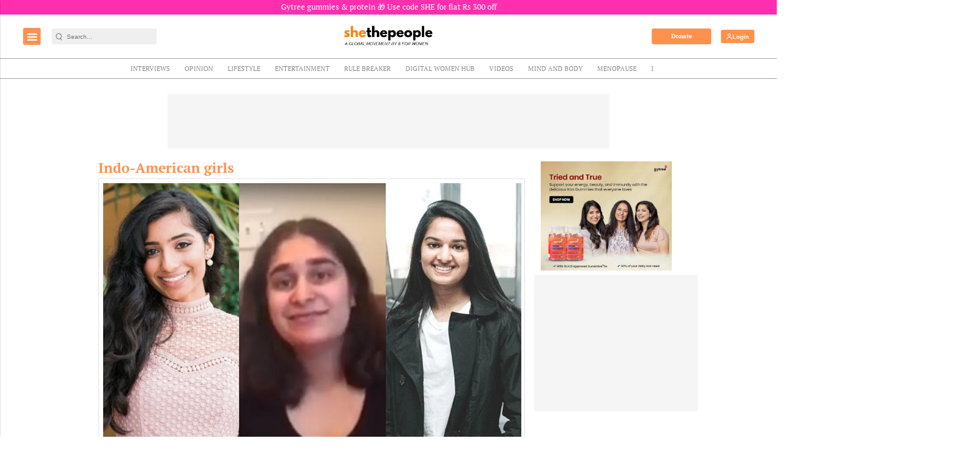

--- FILE ---
content_type: text/html; charset=utf-8
request_url: https://www.google.com/recaptcha/api2/aframe
body_size: -87
content:
<!DOCTYPE HTML><html><head><meta http-equiv="content-type" content="text/html; charset=UTF-8"></head><body><script nonce="OZUCc2iYyrvbfWwHmLmcpA">/** Anti-fraud and anti-abuse applications only. See google.com/recaptcha */ try{var clients={'sodar':'https://pagead2.googlesyndication.com/pagead/sodar?'};window.addEventListener("message",function(a){try{if(a.source===window.parent){var b=JSON.parse(a.data);var c=clients[b['id']];if(c){var d=document.createElement('img');d.src=c+b['params']+'&rc='+(localStorage.getItem("rc::a")?sessionStorage.getItem("rc::b"):"");window.document.body.appendChild(d);sessionStorage.setItem("rc::e",parseInt(sessionStorage.getItem("rc::e")||0)+1);localStorage.setItem("rc::h",'1769071427679');}}}catch(b){}});window.parent.postMessage("_grecaptcha_ready", "*");}catch(b){}</script></body></html>

--- FILE ---
content_type: application/javascript; charset=utf-8
request_url: https://fundingchoicesmessages.google.com/f/AGSKWxVpP94YUFg6c7mc1u9c5JKFAJJWkC5X45TgyVZt_EEEG4IMkD8KKrK0bmxI1-LZmokoAPR-myoJLXpbSjJgHZ88G142h6B0btjjMHX8vGFPGrjnL6rWyfu2Rs42LAlllsBYjUE51vwOEtjWdxGSy3gvjQ3pdZ3cd24CJ8uaMG3hgfPy1J-RgmhOS3FY/_/ads-restrictions.-banner-ads-/newaff/float.com/adinf//ad-400.
body_size: -1291
content:
window['fb19bca4-2e81-42dd-ba64-9384a1d9245c'] = true;